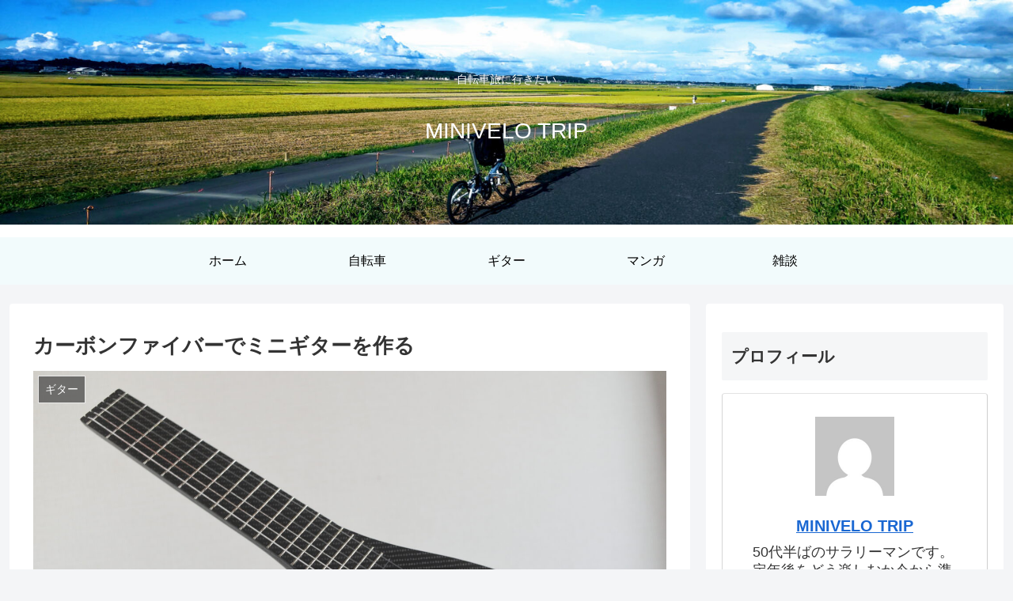

--- FILE ---
content_type: text/html; charset=utf-8
request_url: https://www.google.com/recaptcha/api2/anchor?ar=1&k=6Lce_hEaAAAAANzzL2sNlJgnht-I034EmEORnJQj&co=aHR0cHM6Ly9vd2F0dGFyaW1hbi5jb206NDQz&hl=en&v=N67nZn4AqZkNcbeMu4prBgzg&size=invisible&badge=inline&anchor-ms=20000&execute-ms=30000&cb=o9eveo6ypxr6
body_size: 48890
content:
<!DOCTYPE HTML><html dir="ltr" lang="en"><head><meta http-equiv="Content-Type" content="text/html; charset=UTF-8">
<meta http-equiv="X-UA-Compatible" content="IE=edge">
<title>reCAPTCHA</title>
<style type="text/css">
/* cyrillic-ext */
@font-face {
  font-family: 'Roboto';
  font-style: normal;
  font-weight: 400;
  font-stretch: 100%;
  src: url(//fonts.gstatic.com/s/roboto/v48/KFO7CnqEu92Fr1ME7kSn66aGLdTylUAMa3GUBHMdazTgWw.woff2) format('woff2');
  unicode-range: U+0460-052F, U+1C80-1C8A, U+20B4, U+2DE0-2DFF, U+A640-A69F, U+FE2E-FE2F;
}
/* cyrillic */
@font-face {
  font-family: 'Roboto';
  font-style: normal;
  font-weight: 400;
  font-stretch: 100%;
  src: url(//fonts.gstatic.com/s/roboto/v48/KFO7CnqEu92Fr1ME7kSn66aGLdTylUAMa3iUBHMdazTgWw.woff2) format('woff2');
  unicode-range: U+0301, U+0400-045F, U+0490-0491, U+04B0-04B1, U+2116;
}
/* greek-ext */
@font-face {
  font-family: 'Roboto';
  font-style: normal;
  font-weight: 400;
  font-stretch: 100%;
  src: url(//fonts.gstatic.com/s/roboto/v48/KFO7CnqEu92Fr1ME7kSn66aGLdTylUAMa3CUBHMdazTgWw.woff2) format('woff2');
  unicode-range: U+1F00-1FFF;
}
/* greek */
@font-face {
  font-family: 'Roboto';
  font-style: normal;
  font-weight: 400;
  font-stretch: 100%;
  src: url(//fonts.gstatic.com/s/roboto/v48/KFO7CnqEu92Fr1ME7kSn66aGLdTylUAMa3-UBHMdazTgWw.woff2) format('woff2');
  unicode-range: U+0370-0377, U+037A-037F, U+0384-038A, U+038C, U+038E-03A1, U+03A3-03FF;
}
/* math */
@font-face {
  font-family: 'Roboto';
  font-style: normal;
  font-weight: 400;
  font-stretch: 100%;
  src: url(//fonts.gstatic.com/s/roboto/v48/KFO7CnqEu92Fr1ME7kSn66aGLdTylUAMawCUBHMdazTgWw.woff2) format('woff2');
  unicode-range: U+0302-0303, U+0305, U+0307-0308, U+0310, U+0312, U+0315, U+031A, U+0326-0327, U+032C, U+032F-0330, U+0332-0333, U+0338, U+033A, U+0346, U+034D, U+0391-03A1, U+03A3-03A9, U+03B1-03C9, U+03D1, U+03D5-03D6, U+03F0-03F1, U+03F4-03F5, U+2016-2017, U+2034-2038, U+203C, U+2040, U+2043, U+2047, U+2050, U+2057, U+205F, U+2070-2071, U+2074-208E, U+2090-209C, U+20D0-20DC, U+20E1, U+20E5-20EF, U+2100-2112, U+2114-2115, U+2117-2121, U+2123-214F, U+2190, U+2192, U+2194-21AE, U+21B0-21E5, U+21F1-21F2, U+21F4-2211, U+2213-2214, U+2216-22FF, U+2308-230B, U+2310, U+2319, U+231C-2321, U+2336-237A, U+237C, U+2395, U+239B-23B7, U+23D0, U+23DC-23E1, U+2474-2475, U+25AF, U+25B3, U+25B7, U+25BD, U+25C1, U+25CA, U+25CC, U+25FB, U+266D-266F, U+27C0-27FF, U+2900-2AFF, U+2B0E-2B11, U+2B30-2B4C, U+2BFE, U+3030, U+FF5B, U+FF5D, U+1D400-1D7FF, U+1EE00-1EEFF;
}
/* symbols */
@font-face {
  font-family: 'Roboto';
  font-style: normal;
  font-weight: 400;
  font-stretch: 100%;
  src: url(//fonts.gstatic.com/s/roboto/v48/KFO7CnqEu92Fr1ME7kSn66aGLdTylUAMaxKUBHMdazTgWw.woff2) format('woff2');
  unicode-range: U+0001-000C, U+000E-001F, U+007F-009F, U+20DD-20E0, U+20E2-20E4, U+2150-218F, U+2190, U+2192, U+2194-2199, U+21AF, U+21E6-21F0, U+21F3, U+2218-2219, U+2299, U+22C4-22C6, U+2300-243F, U+2440-244A, U+2460-24FF, U+25A0-27BF, U+2800-28FF, U+2921-2922, U+2981, U+29BF, U+29EB, U+2B00-2BFF, U+4DC0-4DFF, U+FFF9-FFFB, U+10140-1018E, U+10190-1019C, U+101A0, U+101D0-101FD, U+102E0-102FB, U+10E60-10E7E, U+1D2C0-1D2D3, U+1D2E0-1D37F, U+1F000-1F0FF, U+1F100-1F1AD, U+1F1E6-1F1FF, U+1F30D-1F30F, U+1F315, U+1F31C, U+1F31E, U+1F320-1F32C, U+1F336, U+1F378, U+1F37D, U+1F382, U+1F393-1F39F, U+1F3A7-1F3A8, U+1F3AC-1F3AF, U+1F3C2, U+1F3C4-1F3C6, U+1F3CA-1F3CE, U+1F3D4-1F3E0, U+1F3ED, U+1F3F1-1F3F3, U+1F3F5-1F3F7, U+1F408, U+1F415, U+1F41F, U+1F426, U+1F43F, U+1F441-1F442, U+1F444, U+1F446-1F449, U+1F44C-1F44E, U+1F453, U+1F46A, U+1F47D, U+1F4A3, U+1F4B0, U+1F4B3, U+1F4B9, U+1F4BB, U+1F4BF, U+1F4C8-1F4CB, U+1F4D6, U+1F4DA, U+1F4DF, U+1F4E3-1F4E6, U+1F4EA-1F4ED, U+1F4F7, U+1F4F9-1F4FB, U+1F4FD-1F4FE, U+1F503, U+1F507-1F50B, U+1F50D, U+1F512-1F513, U+1F53E-1F54A, U+1F54F-1F5FA, U+1F610, U+1F650-1F67F, U+1F687, U+1F68D, U+1F691, U+1F694, U+1F698, U+1F6AD, U+1F6B2, U+1F6B9-1F6BA, U+1F6BC, U+1F6C6-1F6CF, U+1F6D3-1F6D7, U+1F6E0-1F6EA, U+1F6F0-1F6F3, U+1F6F7-1F6FC, U+1F700-1F7FF, U+1F800-1F80B, U+1F810-1F847, U+1F850-1F859, U+1F860-1F887, U+1F890-1F8AD, U+1F8B0-1F8BB, U+1F8C0-1F8C1, U+1F900-1F90B, U+1F93B, U+1F946, U+1F984, U+1F996, U+1F9E9, U+1FA00-1FA6F, U+1FA70-1FA7C, U+1FA80-1FA89, U+1FA8F-1FAC6, U+1FACE-1FADC, U+1FADF-1FAE9, U+1FAF0-1FAF8, U+1FB00-1FBFF;
}
/* vietnamese */
@font-face {
  font-family: 'Roboto';
  font-style: normal;
  font-weight: 400;
  font-stretch: 100%;
  src: url(//fonts.gstatic.com/s/roboto/v48/KFO7CnqEu92Fr1ME7kSn66aGLdTylUAMa3OUBHMdazTgWw.woff2) format('woff2');
  unicode-range: U+0102-0103, U+0110-0111, U+0128-0129, U+0168-0169, U+01A0-01A1, U+01AF-01B0, U+0300-0301, U+0303-0304, U+0308-0309, U+0323, U+0329, U+1EA0-1EF9, U+20AB;
}
/* latin-ext */
@font-face {
  font-family: 'Roboto';
  font-style: normal;
  font-weight: 400;
  font-stretch: 100%;
  src: url(//fonts.gstatic.com/s/roboto/v48/KFO7CnqEu92Fr1ME7kSn66aGLdTylUAMa3KUBHMdazTgWw.woff2) format('woff2');
  unicode-range: U+0100-02BA, U+02BD-02C5, U+02C7-02CC, U+02CE-02D7, U+02DD-02FF, U+0304, U+0308, U+0329, U+1D00-1DBF, U+1E00-1E9F, U+1EF2-1EFF, U+2020, U+20A0-20AB, U+20AD-20C0, U+2113, U+2C60-2C7F, U+A720-A7FF;
}
/* latin */
@font-face {
  font-family: 'Roboto';
  font-style: normal;
  font-weight: 400;
  font-stretch: 100%;
  src: url(//fonts.gstatic.com/s/roboto/v48/KFO7CnqEu92Fr1ME7kSn66aGLdTylUAMa3yUBHMdazQ.woff2) format('woff2');
  unicode-range: U+0000-00FF, U+0131, U+0152-0153, U+02BB-02BC, U+02C6, U+02DA, U+02DC, U+0304, U+0308, U+0329, U+2000-206F, U+20AC, U+2122, U+2191, U+2193, U+2212, U+2215, U+FEFF, U+FFFD;
}
/* cyrillic-ext */
@font-face {
  font-family: 'Roboto';
  font-style: normal;
  font-weight: 500;
  font-stretch: 100%;
  src: url(//fonts.gstatic.com/s/roboto/v48/KFO7CnqEu92Fr1ME7kSn66aGLdTylUAMa3GUBHMdazTgWw.woff2) format('woff2');
  unicode-range: U+0460-052F, U+1C80-1C8A, U+20B4, U+2DE0-2DFF, U+A640-A69F, U+FE2E-FE2F;
}
/* cyrillic */
@font-face {
  font-family: 'Roboto';
  font-style: normal;
  font-weight: 500;
  font-stretch: 100%;
  src: url(//fonts.gstatic.com/s/roboto/v48/KFO7CnqEu92Fr1ME7kSn66aGLdTylUAMa3iUBHMdazTgWw.woff2) format('woff2');
  unicode-range: U+0301, U+0400-045F, U+0490-0491, U+04B0-04B1, U+2116;
}
/* greek-ext */
@font-face {
  font-family: 'Roboto';
  font-style: normal;
  font-weight: 500;
  font-stretch: 100%;
  src: url(//fonts.gstatic.com/s/roboto/v48/KFO7CnqEu92Fr1ME7kSn66aGLdTylUAMa3CUBHMdazTgWw.woff2) format('woff2');
  unicode-range: U+1F00-1FFF;
}
/* greek */
@font-face {
  font-family: 'Roboto';
  font-style: normal;
  font-weight: 500;
  font-stretch: 100%;
  src: url(//fonts.gstatic.com/s/roboto/v48/KFO7CnqEu92Fr1ME7kSn66aGLdTylUAMa3-UBHMdazTgWw.woff2) format('woff2');
  unicode-range: U+0370-0377, U+037A-037F, U+0384-038A, U+038C, U+038E-03A1, U+03A3-03FF;
}
/* math */
@font-face {
  font-family: 'Roboto';
  font-style: normal;
  font-weight: 500;
  font-stretch: 100%;
  src: url(//fonts.gstatic.com/s/roboto/v48/KFO7CnqEu92Fr1ME7kSn66aGLdTylUAMawCUBHMdazTgWw.woff2) format('woff2');
  unicode-range: U+0302-0303, U+0305, U+0307-0308, U+0310, U+0312, U+0315, U+031A, U+0326-0327, U+032C, U+032F-0330, U+0332-0333, U+0338, U+033A, U+0346, U+034D, U+0391-03A1, U+03A3-03A9, U+03B1-03C9, U+03D1, U+03D5-03D6, U+03F0-03F1, U+03F4-03F5, U+2016-2017, U+2034-2038, U+203C, U+2040, U+2043, U+2047, U+2050, U+2057, U+205F, U+2070-2071, U+2074-208E, U+2090-209C, U+20D0-20DC, U+20E1, U+20E5-20EF, U+2100-2112, U+2114-2115, U+2117-2121, U+2123-214F, U+2190, U+2192, U+2194-21AE, U+21B0-21E5, U+21F1-21F2, U+21F4-2211, U+2213-2214, U+2216-22FF, U+2308-230B, U+2310, U+2319, U+231C-2321, U+2336-237A, U+237C, U+2395, U+239B-23B7, U+23D0, U+23DC-23E1, U+2474-2475, U+25AF, U+25B3, U+25B7, U+25BD, U+25C1, U+25CA, U+25CC, U+25FB, U+266D-266F, U+27C0-27FF, U+2900-2AFF, U+2B0E-2B11, U+2B30-2B4C, U+2BFE, U+3030, U+FF5B, U+FF5D, U+1D400-1D7FF, U+1EE00-1EEFF;
}
/* symbols */
@font-face {
  font-family: 'Roboto';
  font-style: normal;
  font-weight: 500;
  font-stretch: 100%;
  src: url(//fonts.gstatic.com/s/roboto/v48/KFO7CnqEu92Fr1ME7kSn66aGLdTylUAMaxKUBHMdazTgWw.woff2) format('woff2');
  unicode-range: U+0001-000C, U+000E-001F, U+007F-009F, U+20DD-20E0, U+20E2-20E4, U+2150-218F, U+2190, U+2192, U+2194-2199, U+21AF, U+21E6-21F0, U+21F3, U+2218-2219, U+2299, U+22C4-22C6, U+2300-243F, U+2440-244A, U+2460-24FF, U+25A0-27BF, U+2800-28FF, U+2921-2922, U+2981, U+29BF, U+29EB, U+2B00-2BFF, U+4DC0-4DFF, U+FFF9-FFFB, U+10140-1018E, U+10190-1019C, U+101A0, U+101D0-101FD, U+102E0-102FB, U+10E60-10E7E, U+1D2C0-1D2D3, U+1D2E0-1D37F, U+1F000-1F0FF, U+1F100-1F1AD, U+1F1E6-1F1FF, U+1F30D-1F30F, U+1F315, U+1F31C, U+1F31E, U+1F320-1F32C, U+1F336, U+1F378, U+1F37D, U+1F382, U+1F393-1F39F, U+1F3A7-1F3A8, U+1F3AC-1F3AF, U+1F3C2, U+1F3C4-1F3C6, U+1F3CA-1F3CE, U+1F3D4-1F3E0, U+1F3ED, U+1F3F1-1F3F3, U+1F3F5-1F3F7, U+1F408, U+1F415, U+1F41F, U+1F426, U+1F43F, U+1F441-1F442, U+1F444, U+1F446-1F449, U+1F44C-1F44E, U+1F453, U+1F46A, U+1F47D, U+1F4A3, U+1F4B0, U+1F4B3, U+1F4B9, U+1F4BB, U+1F4BF, U+1F4C8-1F4CB, U+1F4D6, U+1F4DA, U+1F4DF, U+1F4E3-1F4E6, U+1F4EA-1F4ED, U+1F4F7, U+1F4F9-1F4FB, U+1F4FD-1F4FE, U+1F503, U+1F507-1F50B, U+1F50D, U+1F512-1F513, U+1F53E-1F54A, U+1F54F-1F5FA, U+1F610, U+1F650-1F67F, U+1F687, U+1F68D, U+1F691, U+1F694, U+1F698, U+1F6AD, U+1F6B2, U+1F6B9-1F6BA, U+1F6BC, U+1F6C6-1F6CF, U+1F6D3-1F6D7, U+1F6E0-1F6EA, U+1F6F0-1F6F3, U+1F6F7-1F6FC, U+1F700-1F7FF, U+1F800-1F80B, U+1F810-1F847, U+1F850-1F859, U+1F860-1F887, U+1F890-1F8AD, U+1F8B0-1F8BB, U+1F8C0-1F8C1, U+1F900-1F90B, U+1F93B, U+1F946, U+1F984, U+1F996, U+1F9E9, U+1FA00-1FA6F, U+1FA70-1FA7C, U+1FA80-1FA89, U+1FA8F-1FAC6, U+1FACE-1FADC, U+1FADF-1FAE9, U+1FAF0-1FAF8, U+1FB00-1FBFF;
}
/* vietnamese */
@font-face {
  font-family: 'Roboto';
  font-style: normal;
  font-weight: 500;
  font-stretch: 100%;
  src: url(//fonts.gstatic.com/s/roboto/v48/KFO7CnqEu92Fr1ME7kSn66aGLdTylUAMa3OUBHMdazTgWw.woff2) format('woff2');
  unicode-range: U+0102-0103, U+0110-0111, U+0128-0129, U+0168-0169, U+01A0-01A1, U+01AF-01B0, U+0300-0301, U+0303-0304, U+0308-0309, U+0323, U+0329, U+1EA0-1EF9, U+20AB;
}
/* latin-ext */
@font-face {
  font-family: 'Roboto';
  font-style: normal;
  font-weight: 500;
  font-stretch: 100%;
  src: url(//fonts.gstatic.com/s/roboto/v48/KFO7CnqEu92Fr1ME7kSn66aGLdTylUAMa3KUBHMdazTgWw.woff2) format('woff2');
  unicode-range: U+0100-02BA, U+02BD-02C5, U+02C7-02CC, U+02CE-02D7, U+02DD-02FF, U+0304, U+0308, U+0329, U+1D00-1DBF, U+1E00-1E9F, U+1EF2-1EFF, U+2020, U+20A0-20AB, U+20AD-20C0, U+2113, U+2C60-2C7F, U+A720-A7FF;
}
/* latin */
@font-face {
  font-family: 'Roboto';
  font-style: normal;
  font-weight: 500;
  font-stretch: 100%;
  src: url(//fonts.gstatic.com/s/roboto/v48/KFO7CnqEu92Fr1ME7kSn66aGLdTylUAMa3yUBHMdazQ.woff2) format('woff2');
  unicode-range: U+0000-00FF, U+0131, U+0152-0153, U+02BB-02BC, U+02C6, U+02DA, U+02DC, U+0304, U+0308, U+0329, U+2000-206F, U+20AC, U+2122, U+2191, U+2193, U+2212, U+2215, U+FEFF, U+FFFD;
}
/* cyrillic-ext */
@font-face {
  font-family: 'Roboto';
  font-style: normal;
  font-weight: 900;
  font-stretch: 100%;
  src: url(//fonts.gstatic.com/s/roboto/v48/KFO7CnqEu92Fr1ME7kSn66aGLdTylUAMa3GUBHMdazTgWw.woff2) format('woff2');
  unicode-range: U+0460-052F, U+1C80-1C8A, U+20B4, U+2DE0-2DFF, U+A640-A69F, U+FE2E-FE2F;
}
/* cyrillic */
@font-face {
  font-family: 'Roboto';
  font-style: normal;
  font-weight: 900;
  font-stretch: 100%;
  src: url(//fonts.gstatic.com/s/roboto/v48/KFO7CnqEu92Fr1ME7kSn66aGLdTylUAMa3iUBHMdazTgWw.woff2) format('woff2');
  unicode-range: U+0301, U+0400-045F, U+0490-0491, U+04B0-04B1, U+2116;
}
/* greek-ext */
@font-face {
  font-family: 'Roboto';
  font-style: normal;
  font-weight: 900;
  font-stretch: 100%;
  src: url(//fonts.gstatic.com/s/roboto/v48/KFO7CnqEu92Fr1ME7kSn66aGLdTylUAMa3CUBHMdazTgWw.woff2) format('woff2');
  unicode-range: U+1F00-1FFF;
}
/* greek */
@font-face {
  font-family: 'Roboto';
  font-style: normal;
  font-weight: 900;
  font-stretch: 100%;
  src: url(//fonts.gstatic.com/s/roboto/v48/KFO7CnqEu92Fr1ME7kSn66aGLdTylUAMa3-UBHMdazTgWw.woff2) format('woff2');
  unicode-range: U+0370-0377, U+037A-037F, U+0384-038A, U+038C, U+038E-03A1, U+03A3-03FF;
}
/* math */
@font-face {
  font-family: 'Roboto';
  font-style: normal;
  font-weight: 900;
  font-stretch: 100%;
  src: url(//fonts.gstatic.com/s/roboto/v48/KFO7CnqEu92Fr1ME7kSn66aGLdTylUAMawCUBHMdazTgWw.woff2) format('woff2');
  unicode-range: U+0302-0303, U+0305, U+0307-0308, U+0310, U+0312, U+0315, U+031A, U+0326-0327, U+032C, U+032F-0330, U+0332-0333, U+0338, U+033A, U+0346, U+034D, U+0391-03A1, U+03A3-03A9, U+03B1-03C9, U+03D1, U+03D5-03D6, U+03F0-03F1, U+03F4-03F5, U+2016-2017, U+2034-2038, U+203C, U+2040, U+2043, U+2047, U+2050, U+2057, U+205F, U+2070-2071, U+2074-208E, U+2090-209C, U+20D0-20DC, U+20E1, U+20E5-20EF, U+2100-2112, U+2114-2115, U+2117-2121, U+2123-214F, U+2190, U+2192, U+2194-21AE, U+21B0-21E5, U+21F1-21F2, U+21F4-2211, U+2213-2214, U+2216-22FF, U+2308-230B, U+2310, U+2319, U+231C-2321, U+2336-237A, U+237C, U+2395, U+239B-23B7, U+23D0, U+23DC-23E1, U+2474-2475, U+25AF, U+25B3, U+25B7, U+25BD, U+25C1, U+25CA, U+25CC, U+25FB, U+266D-266F, U+27C0-27FF, U+2900-2AFF, U+2B0E-2B11, U+2B30-2B4C, U+2BFE, U+3030, U+FF5B, U+FF5D, U+1D400-1D7FF, U+1EE00-1EEFF;
}
/* symbols */
@font-face {
  font-family: 'Roboto';
  font-style: normal;
  font-weight: 900;
  font-stretch: 100%;
  src: url(//fonts.gstatic.com/s/roboto/v48/KFO7CnqEu92Fr1ME7kSn66aGLdTylUAMaxKUBHMdazTgWw.woff2) format('woff2');
  unicode-range: U+0001-000C, U+000E-001F, U+007F-009F, U+20DD-20E0, U+20E2-20E4, U+2150-218F, U+2190, U+2192, U+2194-2199, U+21AF, U+21E6-21F0, U+21F3, U+2218-2219, U+2299, U+22C4-22C6, U+2300-243F, U+2440-244A, U+2460-24FF, U+25A0-27BF, U+2800-28FF, U+2921-2922, U+2981, U+29BF, U+29EB, U+2B00-2BFF, U+4DC0-4DFF, U+FFF9-FFFB, U+10140-1018E, U+10190-1019C, U+101A0, U+101D0-101FD, U+102E0-102FB, U+10E60-10E7E, U+1D2C0-1D2D3, U+1D2E0-1D37F, U+1F000-1F0FF, U+1F100-1F1AD, U+1F1E6-1F1FF, U+1F30D-1F30F, U+1F315, U+1F31C, U+1F31E, U+1F320-1F32C, U+1F336, U+1F378, U+1F37D, U+1F382, U+1F393-1F39F, U+1F3A7-1F3A8, U+1F3AC-1F3AF, U+1F3C2, U+1F3C4-1F3C6, U+1F3CA-1F3CE, U+1F3D4-1F3E0, U+1F3ED, U+1F3F1-1F3F3, U+1F3F5-1F3F7, U+1F408, U+1F415, U+1F41F, U+1F426, U+1F43F, U+1F441-1F442, U+1F444, U+1F446-1F449, U+1F44C-1F44E, U+1F453, U+1F46A, U+1F47D, U+1F4A3, U+1F4B0, U+1F4B3, U+1F4B9, U+1F4BB, U+1F4BF, U+1F4C8-1F4CB, U+1F4D6, U+1F4DA, U+1F4DF, U+1F4E3-1F4E6, U+1F4EA-1F4ED, U+1F4F7, U+1F4F9-1F4FB, U+1F4FD-1F4FE, U+1F503, U+1F507-1F50B, U+1F50D, U+1F512-1F513, U+1F53E-1F54A, U+1F54F-1F5FA, U+1F610, U+1F650-1F67F, U+1F687, U+1F68D, U+1F691, U+1F694, U+1F698, U+1F6AD, U+1F6B2, U+1F6B9-1F6BA, U+1F6BC, U+1F6C6-1F6CF, U+1F6D3-1F6D7, U+1F6E0-1F6EA, U+1F6F0-1F6F3, U+1F6F7-1F6FC, U+1F700-1F7FF, U+1F800-1F80B, U+1F810-1F847, U+1F850-1F859, U+1F860-1F887, U+1F890-1F8AD, U+1F8B0-1F8BB, U+1F8C0-1F8C1, U+1F900-1F90B, U+1F93B, U+1F946, U+1F984, U+1F996, U+1F9E9, U+1FA00-1FA6F, U+1FA70-1FA7C, U+1FA80-1FA89, U+1FA8F-1FAC6, U+1FACE-1FADC, U+1FADF-1FAE9, U+1FAF0-1FAF8, U+1FB00-1FBFF;
}
/* vietnamese */
@font-face {
  font-family: 'Roboto';
  font-style: normal;
  font-weight: 900;
  font-stretch: 100%;
  src: url(//fonts.gstatic.com/s/roboto/v48/KFO7CnqEu92Fr1ME7kSn66aGLdTylUAMa3OUBHMdazTgWw.woff2) format('woff2');
  unicode-range: U+0102-0103, U+0110-0111, U+0128-0129, U+0168-0169, U+01A0-01A1, U+01AF-01B0, U+0300-0301, U+0303-0304, U+0308-0309, U+0323, U+0329, U+1EA0-1EF9, U+20AB;
}
/* latin-ext */
@font-face {
  font-family: 'Roboto';
  font-style: normal;
  font-weight: 900;
  font-stretch: 100%;
  src: url(//fonts.gstatic.com/s/roboto/v48/KFO7CnqEu92Fr1ME7kSn66aGLdTylUAMa3KUBHMdazTgWw.woff2) format('woff2');
  unicode-range: U+0100-02BA, U+02BD-02C5, U+02C7-02CC, U+02CE-02D7, U+02DD-02FF, U+0304, U+0308, U+0329, U+1D00-1DBF, U+1E00-1E9F, U+1EF2-1EFF, U+2020, U+20A0-20AB, U+20AD-20C0, U+2113, U+2C60-2C7F, U+A720-A7FF;
}
/* latin */
@font-face {
  font-family: 'Roboto';
  font-style: normal;
  font-weight: 900;
  font-stretch: 100%;
  src: url(//fonts.gstatic.com/s/roboto/v48/KFO7CnqEu92Fr1ME7kSn66aGLdTylUAMa3yUBHMdazQ.woff2) format('woff2');
  unicode-range: U+0000-00FF, U+0131, U+0152-0153, U+02BB-02BC, U+02C6, U+02DA, U+02DC, U+0304, U+0308, U+0329, U+2000-206F, U+20AC, U+2122, U+2191, U+2193, U+2212, U+2215, U+FEFF, U+FFFD;
}

</style>
<link rel="stylesheet" type="text/css" href="https://www.gstatic.com/recaptcha/releases/N67nZn4AqZkNcbeMu4prBgzg/styles__ltr.css">
<script nonce="nmS5stVZK41U14FFj8CPjw" type="text/javascript">window['__recaptcha_api'] = 'https://www.google.com/recaptcha/api2/';</script>
<script type="text/javascript" src="https://www.gstatic.com/recaptcha/releases/N67nZn4AqZkNcbeMu4prBgzg/recaptcha__en.js" nonce="nmS5stVZK41U14FFj8CPjw">
      
    </script></head>
<body><div id="rc-anchor-alert" class="rc-anchor-alert"></div>
<input type="hidden" id="recaptcha-token" value="[base64]">
<script type="text/javascript" nonce="nmS5stVZK41U14FFj8CPjw">
      recaptcha.anchor.Main.init("[\x22ainput\x22,[\x22bgdata\x22,\x22\x22,\[base64]/[base64]/[base64]/[base64]/[base64]/[base64]/KGcoTywyNTMsTy5PKSxVRyhPLEMpKTpnKE8sMjUzLEMpLE8pKSxsKSksTykpfSxieT1mdW5jdGlvbihDLE8sdSxsKXtmb3IobD0odT1SKEMpLDApO08+MDtPLS0pbD1sPDw4fFooQyk7ZyhDLHUsbCl9LFVHPWZ1bmN0aW9uKEMsTyl7Qy5pLmxlbmd0aD4xMDQ/[base64]/[base64]/[base64]/[base64]/[base64]/[base64]/[base64]\\u003d\x22,\[base64]\x22,\[base64]/ChWPDvAfDhsOQN8KmBUJ4DcKPw4XDpsK0woU5w7XDi8OidsOgw7Bwwow6Sz/DhcKJw5YhXxN9woJSDiLCqy7CrgfChBlxw5ANXsKQwpnDohpFwpt0OUHDlTrCl8KZHVFzw4IdVMKhwrskRMKRw604B13Cn3DDvBBHwrfDqMKow40Iw4d9CRXDrMOTw7rDiRM4wrXCkD/DkcOkMGdSw5VlMsOAw4lzFMOCUcKBRsKvworCqcK5wr0yPsKQw7spGQXCmx03JHvDgAdVa8K5NMOyNg0fw4hXwrjDlMOBS8OGw7jDjcOEfMOvb8O8U8KrwqnDmGLDsgYNfzs8wpvCqsKLNcKvw7HClcK3NnYPVVNDEMOYQ2/[base64]/DlMKRwqRdJXzDg35Cw41Uw4LDnmEBw6IBe1VOTWnClyAeL8KTJMKDw4JqQ8OHw6/CgMOIwosTIwbCgsKCw4rDncKXScK4Cz1aLmMTwqoZw7cPw59iwrzCpCXCvMKfw748wqZ0PcOTKw3CkidMwrrCpsO8wo3CgSXCt0UQQMKNYMKMGcOzd8KROU/CngclEys+cEzDjhtQwpzCjsOkZsK5w6oAXsOGNsKpMcKdTlhnUSRPEhXDsHI8woRpw6vDoltqf8KQw73DpcOBFsKMw4xBOV8XOcOqwpHChBrDtTDClMOmQV1Rwqozwoh3ecKQTi7ChsOzw4rCgSXCiERkw4fDq1fDlSrCojFRwr/DvcOMwrkIw40xecKGDF7Cq8KOJMOFwo3Dpyckwp/[base64]/[base64]/[base64]/ChzRIw4EKeTbCkQkkw7QfD1jDu8KGwoHCu8OAwpPDny5Qw4XCpMODJMOhw5Qaw4A/LMO5w7gvJsKBwq7DjHbCtcK8w7vCsgEQPsK5wrtiFB7DpcK5DWrDlcOVM3t/XTXDo2vCnnJsw4I9f8KvQcOhw5LCs8KULWDDlsOlwqHDpMKSw5dUw79zUcK5wr/CssKmw6vDtGDCksKFCCJ7Y2LDtMObwpAaHgIuwq/DklVWbMKKw5U8a8KGZHnCkx/[base64]/DnMOpw63CpMKZaHMGQMOgCsONwrAhwo0zb1fDlcOBwoM+wo7CpW/DnHPDk8KkaMKITTYTIMOywqxVwrPDhDDDu8OhbsO/BDXDhMKTI8Onw7YhAW0mXBlxZMOjIk/CoMOWesOSw7vDtcOzScOVw7tkwqvDkcKsw6MBw7wEFsOeLChbw69/QsOxw4h7wowXwr3DpMKDwpTCtyPCmsKnacKfPHF9bkxvZsOURsO5w7Fvw4DDu8K4wr3Cu8KJw7bClHVOAzAyBXUcegZDw5DCpMKvNMOpchXCkmPDpMO5wr/DmyTDvcKJwqNcIjvCmytBwo96IsOYw6kkwop+P2bCrsOHKsOfwoRPfx9Aw5fCtMOjBg3DmMOUwqbDjUrDjMKjH3M5woBOwoM6VcOLwopxSkDCnzpww7IfacORV1/CmTXCih3Cr1QZGcKaOcOQLMOnFMKHNsOhw5VQLGl+Zg/Cj8KrOwTDvsKxwoTDpR/[base64]/DjMKyw4DDqsKsQsKsWWh7axfDhcKdBkbDgwhQwo3CpC1Vw7AWRGlmb3IPwpPCpMKMKRgowozCvCxvw7g6wrbChMOzegDDkcKdw5nCrzHDiwd5w4/ClsOZLMKswpnCj8O+w6ZEwoB+bcOdM8KsFsOnwqbDhsKBw5HDhE7CpRbDlMOfF8KjwrTCisKPUsOuwox+QCDCu0rDhk11wozCvVVew4vDqsOFBMOkeMOBGD/Dji7CvsK6GsOJwq1Mw5XDrcK/wo3DslEYB8OTXljCgSnCmXjCjDfCuVt9w7QGF8Ouwo/[base64]/[base64]/ZsKywqfCtBrDs0nDuAvDiE7DlyLChG/DshgFRHTDjCA+SxprMMKyYhjDm8OSwpvDpcKdwoJRw4kyw6vDjhHCh3ltbMKiEC4YbyrCo8OkDD3DpsOmwrnDvXR/[base64]/asOFNsOxw43Dl8Ohw7fDu0AFw5sGCkVnTBkqWsKIe8KYdMKffcOUcCclwrsQwobCisKuNcOYVMO/wrNEIsOIwotnw6PCs8OGwqJ6w78Qwo7DoTE7YQPDg8ORdcKYwpvDvMKcN8K4JcO4L0rCssK+w6XCpUpfwobDisOuLMKbwohtW8Oew4HDpzlwNXcrwoIFU27Do11Pw5bCrsKAw4UMwo7Dl8OLwpzCrcKfF3bCiVDChB/[base64]/[base64]/Du8ONwpkow7jCnQXCvDV7w4XDpDzCjiXDgcORYMOLwoDDhHk3KHfDtG4cA8OFOsOLUno7A3rConQebX3Dkzogw6IqwozCqcKrWMOwwp3CnsOGwpTCoyR/LcKrZVjCqBwkw5PChsK6U1gFaMKewpk9w6t1Oy7DmMKRbMKZUVzCj2LDvcOfw7dhK2sJTEpKw7tWwroywrHDssKDw6XCuh/CtR1xRcKCw6ACEx3CsMOKwplIAgduwpIhWsKrVSLClRxvw6/DlCfDonAnejI9BB3Ctw9ywp7Cq8OMZTsjGsKWwo8TTMKGw5LCilUZEjI+esOFMcKwwq3DnMKUwqgMw5XCnyrDiMKFw4grw5NRwrEIbXbDnWgAw7/[base64]/CoWbCuQrDiBs7V8O9woEnw77CiMK3wpjCml3CrRFgOEYOMG5WDMKdA0Anw5bDvcKeEi05XsOzEX5HwqzDj8Ovwrt0w4zDlnLDqjnClMKJBTzDr1UpC15dIXQiw54Kw5TCpXzCvMK1w6/CpkkUwpnCoFgCwq7Cky59EQPCqj7CpcKiw78Pw4/CscOkwqfDncKaw7JlYwIKPMKhO2Euw7HDg8OLKcOnAMOTBsKXw7PCvCYDAMO4b8OYw7t9woDDvyjDtlzDssKewpjCn1daZsKoHUAtOCDCjcKGwrEQw7XDjcKmAVjCtBUzJMOVw7R8w7wrw6xGwp3DpsKETQ7Dp8Krw6vCuBDCqcK/QcK1wqpqwqDCuyjCqsKZc8K5GX5vK8KxwoHDtWVIfMKYZMOqwqd8TMOVHw8zGsOrI8Kfw63CgCFeER8VwrPDpcKRdGTCgMKhw5HDm0PCtVXDjyrCimEyw4PCtcOJw6nDoRNJLzIJwoJvZcKNwqcuwp7DuSjDhTvDoktleA/CkMKUw6HDv8OBVxLDmljDnVHDoS3Cn8KcU8K4EMOJwrIRA8OGw6JgLMKowqgpYMOfw49gdEV7dVTCqcOxFTzCrynDtUjDlwPDvhd8BMKXeCQDw4HDgcKMw5Vlw7N8FcO+eRHDnybCmMKAwq1pWXPDjsOZwqwTR8Ozwq/DkMKYQMOLwqPCnykrwrbDs0dhAMOWwozDncO2PcKOaMO9w44OZ8KtwoBbXsOIwqHDjDfCucKxKUTClMOqWcOYH8Olw4jDmsOjMz/Du8OJwrXChcO6SsKYwoXDosKbw5dZw5YTLhMGw69CTR8eAyLDjF3DocOvEcK/esOHw4k7CcO7GMK+w5wJwq/[base64]/CnQbDsB3Ds8O4w44vwr56UGpHwoBRNsKpwpEtZyTCjhTCpWtkw4Rwwol+Em/[base64]/[base64]/w4HDpcKFFjXDusKuw5EdIUHCrRttw6lswrnCsFosYsOEZU5Nw5UGLMKvwqofw4diX8OZfcOUw7JmNSXDj3HCjsOaBcKoE8KPMsKkwpHCoMO1wpB6w7PCqVkvw5HDpBvCq0pLw7JVAcKtG2XCosODwoPDscObdsKbSsK+GFl0w4Jjwr1NL8KWw5zDlW/DsnwEHcKRJMK2wqvCmMKvw4DCiMK9wp7CjMKCd8OLOiUlMMKdM2nDh8KUw7gofzw8PHDCgMKUw6rDhxVpw4BAw7QuOBjCk8OLw77CnMK3wo9rM8KKwobCnnfDpcKPQi9JwrDDpHQhM8OFw7APw5kcVcKtSSxmY2ZMw7Ztw5jCoistw7bCrMKDKE/Di8K4w73DlMOSwpvCmcKfw5twwpdzw5LDilJ/woDDq1Itw7zDtMKGwohVw4fDizQ5wrTCmU/[base64]/SsKYwo7DncK5w43DusKYw7/DoCzCoEjDkMKgwqnCucKlw7bCpwTDsMK3NsK9Q1TDkMKtwq3DvsKDw5/[base64]/DmWV5w5DCqUDCvnxcw5kxVlvDjsOfwrIWw5HDlk1pIMKNJcKJPsKiLF95DsO2e8Oiw5oyQRbDnzvDiMK7by5ifVoVw5w/P8ODw6NNw63DknAYwrPCiTXDusOkwpbDuVzDiE7DvgF8w4fDqyINGcO2J1LDkGDDvsKHw5siNR56w7A7LcOnScKVIUQFJhfChEnCj8KFAcORdMOWRi/[base64]/wp52XcObwqbCtxMgM8K5wqU2wqs8wpjDu8KEwqZjFsKSdcK7woDDjgjClWrCiiB9RQcPGGvCgcKzHcO0JllwNkLDqCB9Eg0xw6cdW0/CtQgyK1vCsHRJw4VVwrVEOcOuT8Ouwo3DvsO/V8Oiw50XGHVAQcOMw6TDg8OWwrsew6spw7nDsMKvaMOkwp9fUMKnwroJw5LCm8OBw7VgHsKYDcOfZsO+w7pxw7V3wpV9w4vCjyc/w6rCuMKlw5sELcK1LifDtMKJSQHDkWnDscOBw4PDn3QNwrXClMOhVsKtaMOWwpxxYDlhwqrDrMOpwrlKSWfDt8OQwqPCh0xsw6bDk8KmC1nCqcOzVDLCp8O2aQvCjQhAwqDCojjCmkl0w6o4bcKfAR5/wrnCh8OSw4jDkMOMwrbDiUpCbMKxw5XCtMKNaW97w5vDiDpNw5/Dnlhgw5jCmMO0U2zDn0HCu8KWB2ltw5HDt8OPw74uw5PCssOtwqV8w5rCncKBCX0GdSRyDMK+w6nDi0o3wr4hMUzDscOpZMKgI8KiWVpvwp3CiEBYwr7CgGvDtMOJw7I0esOYwqNmfcOmb8KJw4o/w4DDicOUURfCksOew5bDlsOFwr7CjsKERCQ2w4UjElvDj8Kuwp/[base64]/CghnCq1zDpsKOw6NNdsKpwqlUwqrDgMKrw47CvBrCjWElBcO8wolwYMKGFcKNQztqGERYw4vCr8KEUkkQe8OlwqEpw7IEw5cKGj1FfB8lI8KrSsOmwprDnMOSwpHCmGnDncOoBMO3WsK1QsKIw7LCmsOPw6fCrw/DjHwZEHlVfgnDssO8R8OZDMKDP8KOwogmPEUBTVPCtlzCow9uwqrDoFJYZ8KRw6bDgcKDwoxPw6Q0wp3DlcKmw6fCg8OBMcOOw5nDkMO+w60eZC7DjcKzwqzCusKBLHrDh8KAwoLDtMOXCzbDjyQ+woFtNMKBwoPDvyEYwrh4eMK/VFwsGClhwonDn0ouDcONYMOHKHMmSGpWLcOdw6/CgsOiVMKGOw5wAGDCuSEVc2zDt8KdwozCh0zDnVfDj8O+w6bCgB3DgyHCgMOMNMK1MMKIwrDCqcOmYMKpVcObwp/CsxHCmQPCuXQsw4bCucOgNCJ3wofDojsqw4YWw6o9wqdTA1s0wrIWw61XTHVURhTDikjDhcKRbSV7w7gNGSnDoXhnXcO4PMOgw7zDux/CgMOqw7HCssOxY8OOfBfCpDZ/w5/DimXDqcO6w6JKwpPDs8OnYVnDiwolworDoixORj/DlMO6wq8Aw4vDtCBgE8OEw7w3wp/Ci8Kkw7nDuCIQw7fDscOjwpFpwqoBXsOOw7HDtMKUY8KDScK6wp7Ds8Kmw6hxw7HCu8K8w7xfU8KNYcOHC8OJwqrCgUHChMOKID/Dn2/DrQkZwqfCksKkL8Oiwrslwq4YF3Q2wpIwJcKSw5ATEXQ5wqlzwpzDs2DCgsKJE2Maw6nCmR9AHMODwoTDnMOhwqPClF7DrMKiQyxlw63DkGx7YsO1woJlwozCs8Opw4Nlw4l0w4LCrEpXMibCl8OxIxdJw6LChsKNIAcgwp3Cs2bClzYBNAjCjHI+Ig/[base64]/[base64]/Ci8OIFsOCK8Oxw7BqwokzwqgIIGjDnsOoUcO1w5g0w79qwrkfcS9Yw65Kw4VCJcOrXlVswr7DkcObw5LDo8OmdUbDmXLDjzrDnUHCpcKQOcOEbSrDlMOYWMOfw7B+IQXDg1jDoArCqwI9wovCvCwvwoPCqsKBwo1nwpdrInvDlsKSwocAI2lGU8KQwq/DtMKiPsOUWMKVwqYwDsO9w6bDmsKPXTFZw4nCgiNgNz1kw7zCg8OhEMOrezHCpUh6wqxsOUHCh8O0w5JhVxVvLMOIwrs9ecKBLMKpwpNKw4FfeRvDmk1UwqDDs8KodUICw6E1wokWTcKjw5/CsmvDhcOuQMOkworChDJYCCHDpsOGwrfCqW/DsnUWw6FWHUHCjsOdwpwWHsOtaMKXI1hRw6/CgUEfw4xWfTPDscOgHE5kwoRXw4rCm8O7w49XwpLCssODDMKEw7oTSSxjFDd2Y8OfIcODw4AEwrMiw5dJIsOTQTBwLBsew73DljbDrsOIJCQqcjY+w7PCoW9BSgRlc3jDi3DCuShoWHgLw6zDp3PCoxRjX2UienUAI8Kbw74ffg/CscKBw6sLwpMORsOvKcKjMjISAcK3wqB8w45Ww47CqcKOS8OaLCHDqcOdesOiwprCrRB/[base64]/[base64]/Ct8Kpw6sBK8KPw5HDsGHCqMK3KUnCiEvDjRHCqV/DjcKQwqtgw7TCg2nCu0kjw6kxw6YMA8K/VMO4w4Z8wpp4wpDCu3PDuzINw6nDuXrCtl7DuCsZwoXDsMK/w59oVQ3Dp0rCosODwoEYw5TDucKYwrjCmUbChMOnwrjDsMKzw6g9ICXChjXDizsALWLDo2Mqw5Unw4TCoX7Ci2bCkcKsw4rCiz8pw5DClcOrwpMZZsO8wrJQHWXDsnhxasK9w7Avw7/CjMO3wobCuMOvYgLDgcKmwr/Cik/DvsK9FsOcw4jCiMKiw4DCszY5BMKiKlxLw6B4wp5bwpEYw5Jvw7vDgm4tCcOkwo51w5xkB0IhwqjCtzrDjcKjwojCuQbDi8ORw4nDtsOaY09VNGRWKw8jDcOXw4/DsMOvw6lmDkITFcKswqAkdnHDglZiRGrDpyt9CU1qwqnDn8KqExFQw65kw7VFwqfDnHHDqMOnGVDCmsO1wrxLw4wbwp0NwrrClxBrBMKde8KmwpZUw4kVW8OeQwQHLV3CunLDqMOYwpXDjlF7w6jClFPDk8OHCGbCr8OYNMO+wpc/LEvCu1YVTg3DkMKTZMO7wqwMwr1yHQdUw5DCt8KdK8KPwqZWwo3CtsKQScOuEgAmwqgETMKDwrTCmz7CjcO4ScOudGbDpVdxNcOUwrErw5HDucO0CXpDcnhrw75ewp8uC8Krw65Aw5bDmkwEwp7Djwl1wq/[base64]/wo8qwrIlQ8Kswo/CmhXDtVEracOwF8KBwr1IHE4PX3oUS8OHwrHCpB3CicKMwpfCnT4cJCMqdw19w79Rw7/DgHJHwrvDpg3Cm3PDjMOvP8OQMMKkwqFBbQLDhsOxJ0nDrsKEwpzDkzLDtF4Jw7DDvCkSw4fDrRvDi8O4wpJFwpXClMO7w4tGw4MBwqZQw5kGKcKyOcO1O1PDpMKmGHA1VcKaw6Atw6vDtUXCsSN1w6PChMOOwrhiIcKgKH7Dq8O8OcOABxPChkbDpMK/SCJLIhDDgsOHaWTCsMO5wq7DuiLCpSvDo8K9wq5KB2IHGMOlLFREw6l/w4wzVMKTwqN0VX3DhMOjw7bDrsOYU8OawodTfDDCl03Cv8KYSMOuw5bDnMK5wrHCmsOqwqjCl0J6wpIkXlDCmAd6Pm/[base64]/WcKKJ3/[base64]/CrXnDt3fCjsKkYcO9T8OjPnPDgcKQfCjDmSlMXETDnMK1McOrwrg7M1N/U8OPb8KEwpc6TMKZw4LDmkY0Hw/CqxcLwqkSwqnCrHPDrCFow4ptwpjCuVXCt8KHa8K6wqfDjAhrwrbDvHIxacKFUHM8w5V4w4YRwpp9wq1rTcOBe8OTXsKTUMKxFcOaw6bCq1TClA/[base64]/w6HCpsOyw7bDisKFwowqRsObZhXDucOvw60BwrvDsx7DmsOgHsOhMcOgAMKKeR0Nw4pABMKacFHDvsKddmPCrD/[base64]/[base64]/[base64]/[base64]/[base64]/OcKXXwlSwotMw7HDljp3wqZmw4McZCXDn8Kiw5A+DcKpwrDDryZ3U8OPw63DjFvClCwjw7sfwpQNMsKre1ofwrnDtcOEM3R6w7s8w53CsxAZw6HDoyoQW1LDqTwCTsKPw7bDol97OMOQU2QEEMK6NgULwoHChcKBNGbDoMOIw5PChxZMwqzCv8Odwqg9wq/DosORJMKMNSNow4/CszHDp0wXwqDCkA49wrXDvcKYVVcWL8OiKRRKKl7Dj8KJRMKpwp/Dq8O6clkdwoB4AcKIXcOiCcOVWcOFOcOHwr7DlMO+Fl/CrjMhw47ClcKzd8ODw6J5w53CpsObNzt0bsOmw4LCu8OxYCYUbMORwqF4wobDs1jCmMOKwqxCEcKjbsO4O8KLwo7Cp8O3cklSw4Ycw6kbwofCrEfChcKbPMOIw4nDsRgrwoFjw55twrZ6wp7DnETCpV7Co3Ndw4DClcOOw5bDh2vCusKkw7TDp1PCsB/[base64]/[base64]/Du8OeecO8wqHCosO4PMKjwpvDg8OdQ8KZwoRSE8O3wo3CscOGJsKAKcOtFyXDkHgQw4t3w6zCrMKkQ8KMw6vCqFFAwrvDosK9wrllXRjCoMO8csKtwqLCjk3ClCoXwpcOw7wZw41HDQbDm3Mrw4XCt8KXNsOBAX7CjcK/w7ptw7PDpxlgwr5nJhTCmS7CmDBuw5wZwoh/wptBbjjDisK2w6F4XzJpU1UHPlxpN8O7fAIXw45Sw6/CgsOSwptjPFxSw786MSFow4nDosOoJRXCtlZ7SsKRSnAqIcOGw5HDpcOTwqUaDMKZdF5iC8KHdsOkwqM/XsKnVjrCpMKgwovDjcOuGsOSSDbDncKrw7rCoB7DksKOw6Jdw48PwoHCmcKew4kIbSoOQMKyw60kw7bCgiAgwrE9RsO2w6dbwpMvCsOvesKdw5nCoMKDb8KCwrc5w4bDp8OnEg4QLcKVdzDCt8OQwr9kw4xpwq0CwqzDjsOhY8Kvw7zCv8Kyw7cRW3/[base64]/[base64]/Cv39OwovDkWzCtcOmw5zDgEpGw6xNdsOVw4jCq2oqwpvDosOew5Rvwp/DkXbDrQ7DgGzCmsKdwobDqjjDk8KJfMOeYy/DhcOMeMKaHEtXbsKeX8OFw4fDl8KrK8KBwq7DjMO6acOfw6lzw5fDksKRwrN8PEjCtcOVw4d2R8OEQVbDtsOcIR/[base64]/Co1rCrw0kw4AEI8O6GcOVMyLDpQXDscOkworDg8K6fRx9a3FYw5Q/[base64]/[base64]/w6A4aMOqDjFjw6tzEMOuUcObWhTCoWdCUcOJC03Dr3NmNMOzLsOFw4pJMsOUDcOySMOpw4QreiI7RgLCimzCoDbCnX1OSXfCu8Kow7PDk8O8OAnClDTClMKaw5DDsy/[base64]/SsO1wqzChj7Cu37Dtn1FTR/Dp8OCw6vDizfCvsKJwo9dw6jCp0sBw5rDvCgxYcOmI3zDtU/DqCLDlRrCjsKlw7Z/[base64]/w485F8OkE8OAw5LDjno8fMKawrFiQ8OGwoPDhT/DqkvChXYYUcOSw5YSwr1cwqVzUnTCr8OyeEUhM8K1S2Q0wooQF2rCo8KHwp0/[base64]/Ckh7DkCnDqsO6w5IBX1rCncK0SQxdwq45wq4ew7jCmcKJehh5w7zCisKuw746ZX/DhcORw77Cq0Rww5vCl8OtIjw/JsOtOMOZwprDixHDicKPw4LCg8OcCMOXWsK1EsORw4jCqEjCulFbworCnGFLOgBYwpUOUkcfwoLCnU7Dt8KCDcO8dMOWQMO7wqjCkMO8VcO/wrvCh8O3ZsOzwq/DlcKFPmXDuSDDv1/Dq0p9aiUkwpfCqQ/DpMOTw7zCm8Oxwq5tGsKjwrJePR1zwpRPw6N+wrnDqVo3wq7CszwBE8OTwp7CrsK/TQzCicK4AMOHDMK/EDcgSk/ClsKzE8Kgwo9Bw7nCvgMUwrgRw5nCh8KCZUJKdhtAwr3DlSvCp3vCvH/Dn8OdEcKZw6vDt2jDusOFQDTDsTJvw5IxZsO4wqrDmcOsJcOjwovCmsKSEH3CokfCnhDCu2jDqDELw50OYcOWXcKcw6YLU8KUwr3CisKOw7clD33DnsO3J1BbC8OzZsO/eA/Ch2XCqsOvw7QgFWzDgxM/wqRHMMOLV2lPwpfCl8OLAcKNwrLCuz95MMO1fmcDKMKqZgDCncKpR2zCicKSw7QcNcKTwrHDvMOfB1UxZTfCll8WX8K/bWnCusOXwoTDlcO+OsKGwpprRMK/QcKdCW0RDgjDsg4cw7gtwp3DkMKBAcODa8OiXnpsdxbCogIiwqnCpG/DuCZeVRIew7hAcsK+w6RMWynCq8OQXMK+TcKeLMKmbEJsZyjDqkzDpsOmf8KSc8Ovw7PCthDCjMKSfQgXAmrCpcKhOSYwNkwwZcKLwoPDuRDCth3DpRwvwoMcwrjCnTDDjmYeI8OLw5nDmH3DksKiKj3CuStywrjDrMOdwpZ5wpo2WsO4wrTDkcO/eVhtdRTCgCEGw41FwppYLMKQw4zDr8Oew4A6w6YicR4VVWDCpcKtLzDDicOlG8K+XjHCncK/w6TDrMOIF8OFwpoYaScSwo/DgMOKAnbCn8Khw6rCl8O6wodJN8KuSxkbJV8pFcKEJMOKYcO+HGXCmzfDvcK/w6tsA3rClMKBwoXCpAtba8KewptMw5IWw6gbw6LDjEgUfWbDiVrDvcKbWsKjwqorwrnDpsKlw4/DisO1KyByWEnClF4NwqjCuDYqOsKmA8KRw4nChMO5wpPDv8OCwr9zVcKywqTCrcKQAcOiw44rK8Ogw5jCjcKTDsK/QVLCkSfDp8K3w6pbeUFzQMKjw5zDv8K7wpJdw7Z5w7gww7JRwocPw515KsK5KlwFw7bCpMOSwqzDvcKreh9uw47DnsOswqZMcz/DkcKfwpUQA8KlZiwPccKcKHtNw65gbsO/LjIJIcK+wptcbMOsRRTDrnMxw4tGwrXDlcOSw4fCh3DCk8KVB8K/wrPCjMK0eSrCrsKbwoXClzjChnUbw6DDkwAdwoV+YSjClcKawpXDm0LCvkzCgMKKwptxw7ASw40lwqccwrvDoDVwLMOvbcOxw47ClwlTw6pSwr0lEsOnwpTDlBDCgsKdFsOTc8KQwpfDsFrDq1h4wpfDh8KNw5Ulw7p0w6/CmsKOM1vDnBZgH0bDqRDCujTDqBZAKEHCr8KCFk9wwqTCqWvDnMO9PcKpKnN9XsORZcKRw4vCuHLCi8KZS8O+w77CpMKWw7ZGImvCg8KHw74Vw6HDv8OXHcKrS8KLwp/Du8OowokqQsOffcKHfcOhwqwAw7lRXkpZSBfCr8KBV0LDvsOew7lPw43DnsOTZ2bDpFdAw73CijY8FGBaKMOhWMOFRylkw4/[base64]/Dm8KTwoFJwoE5UTrDgSkmDDbDmMOZFMOYRcOIw67Do29zJMOgwrgswrvCmHx9IcOgwp4Rw5DCgMKsw4VCwp49MxFEw6UqKBTCusKvwpJNw6LDpRg+w6oSUjlsYU3CrGp+wrvDt8K+TsKZKsOIdQPDoMKVw5bDqMK4w5pnwoFjFX/Cu37DrxllwpfDt186NUTDvUJ/fyw1w4TDvcKbw60zw7LDlMOvF8O8J8OjOcKmJRNmwqrDs2bCqTvDglnCpkzDvcOgK8OqTCwYOUhdMMO/w45Dw6xvXcK8w7PCqG8jJAIJw7nDiRYBfBPCjC4nwrHCmBoHUcKJYsKswpPDpl9NwpkQw4PCgMK2wqTCiyRGw55JwrJRwojDl0dsw4QXWjsOwpBvCcOzw6LCtkYpw7hhFsOVwoLDm8OdwpHCqjt3UnZUM1jDmcOgTh/DqEJ9IMOgDcO8wqcKw4TDisO9DGVIZ8KMIMOBf8OgwpQOwp/DhcK7DcKJcMKjw6dkdmdzw703w6RyextWGE3CmMO9S2DCkMOlwrHCmS7CpcKjwpPDrD8veSQ0w6PDl8OnTWk0w78aLAMhByjDtQ8swqjDssO1A0QIRXQqw6vCoA7CpSrCg8KHwo7DgwFOw5Btw5wBN8Ouw4rDhiJowr4oHXRlw5oLMMOoO0/DqAQ9w5IMw73Cikx/NxZ4wpMHEsOYOntZKMKYW8KoIEBJw77DosKswplwEnDChjfCnWLDsUpcMkfCqXTCpMOnJ8OmwokVVSo7w5c5HgbDlSItdwVTPVtWWB0Mwo8UwpV6w7BZDMKeNMKzV2/CklMJESrDrMOFwofDrMKMwpFyesKpKELCgCTDoBVqw59NTMOzT3Fvw7cHwoTDp8O8wplnaE4+w5slQmPDisK7WC4iZVdmRn5gSzhkwr51woDDtgYow746w48FwrU9w4EIw44cwolpw63DiDrDhgBMw4TCmXNbMUMqRFFgw4Y4CxRQSV/Dn8OnwqXDkjvDhnLDqiHDl342C19MdcOTwp/DsT9dRMORw71EwqbDlsOcw7Eewq1MAMOiccK6OhrCksKZw4VvEMKKw4I5wqrCgC7DnsOJLw3Ch2UoYRHCu8OpfsKRw6ELw4bCkMOGw6/CmcKmP8OfwoZaw57Chy/[base64]/w71mw5nDuVl5w4FwwphPEmDCmMKJwrwMwq8uwqZsw45nw7ZowpAKTBxmworCtzXCrcKYwpPDo0l+BsKGw5PDo8KEHVZSNRPCk8KRTnXDuMO5QsOSwqrCuz18BcKmw6c4XcO+w5VfEsK9UsOAAF5ZwrTCksOgw6/[base64]/f3vDtmfCkn7DkVbCpcKGGU7DvChZYMOywpkPK8OxbMOFw7kkwpXDs0fDnDQpw4rCusKHw4AZeMOrITgceMOVIkLCoGPDtsOcaAQtf8KCX2Arwot2T1PDtEAWD1DCvsO1wq0KaG3CrUjCpF/DgTIfw49sw5zDlsKgwr7CssKzw5/[base64]/[base64]/DpMObw47CksKLwrYkwol6w4h/XMOEwrJ2wrDCr8Kzw7oBwqjCs8KZcsKkVMOrDsOCDBsdw6gXw59xEsO1wqUaAR7DjsKYY8KyXQnDmMOAwrDDqn3CkcKMw7lOwpxlwpt1woXDpjUTGMKLSR1yGsK2w5F0PzxYwpvCnR7DlGZHw7bCh0/CqFTDpUtbw6ITwprDkV8PNjHDmELCj8KXw448wqFVMsOpw4zCnVbDj8OPwqN7w5bDq8OLw4XCmyzDksK3w6AQV8O0MTbCj8OIw69BQFsuw64hRcORwqrChnDCtsOUw6PCiUvCocOYcA/DjVDCvWLCrRAzY8K1XcKwc8OVZMKXw4RxQ8K4UlZ7wodSDcKtw7vDiBoKD0lHW2Fhw7LCr8K7w5AKVsOQYzM2N0FlRsKjfmZEOWJbEzwMwpESB8Ofw5ECwp/[base64]/CrcK5S8KRXw4YYMOtwrQZw7RGdcOAYHwrwrHCknUKJcKgN0nDvk7DucKfw5HCtmVfSMKIHcKFDBTDmsOobBzCh8OJd1HCjsOXaUXDicKeAyDCsBPDoyTDuknDtWzCsScNw6rDqsK/WMK/[base64]/HWDDtMKRP05tcMKwbcKHDGvDpEwsw6ZSb0HDoxtTNW7CrsOrFMOhw4/Djwo9w5Uaw78Rwo7DpSErwpvDtMOrw5JUwqzDi8Kcw4g7VMOmwobDgDM7U8K7PsOLNx43w558THvDucKXfsKNw5cTbcKRdXPDjQrCicKgwozCksK+w6UuAMKNUcK6wpXDu8Kdw6h7w6zDphPCo8KxwqEiECJMIQlTwonCqMOZUsOKWcKifz/DngDCrMKZwrspwr87UsKvfzo8w7/DkcKlH0VUb37CjcK3EFHDoWJ3PMOwTcKLUz8Dwr3CksOkwo3DnmoyRsOfwpLCmcK4wrhRw5p6w7Eswo/CicO+csOaFsOXwqAIwpo6L8KhCVNzw7TCpSVHw5zCjjMZwrfDhVDCkHJIw7HCscOMwrpWNwjDpMOjwok6GsODc8K3w5c1G8OBH0g7RinDp8KQRcKEHsO3LzNIDMOSOMKJGHo4MizDj8K0w5t4YMOATFVGFj0owr/CocOFCW3Dpw7CqDbDlzrDocKkwqMqcMOkwp/DhG3ClsOwcBbDsXsJUChra8KhdsKWWiLCoQdyw7dGJXPDo8KXw73DksOnPS8Xw5fCtWNBVDXChMKFwrXCpcOmw73Dh8Ktw5nDoMO6wr1+dnbCn8K7HlcEFcODw6AAw7nDmcO1w7DDh3jDj8KuwpzClsKaw5cuRcKBNV/DlsKtXsKCR8OHw7/[base64]/[base64]/DucKzBmcmw5zDrU5bI8KIwpYnOybDgT4hw51TF2dXw6bCrU9GwqfDrcOrfcKWwoTCrwTDonIjw7HDggh2dCR7PEbDlh5TFcOOUC/Di8OiwqtRZDNGw64cw6Q6CUrCtMKLeVdzL0oxwpbCvcOdMDfClFbCp2MeEsKVTsK7wp9tw73CmsOVwoTDhMOLw7VrBMKkwr8QEcKlw7XDtFvCrMOQw6DChEQXwrDCphXDqHfCpsOacXrDiXh5wrLCnhcywpzDjsKnw6jChS7CmMOOw5h7woHDhE7Dv8KGLQMAw77Dji/DhsKjesKOOsOXbSrCuXswcsKyUsOLAVTCmsOhw4lkJlzDtlkKf8OEw5/DnMKZQsK7G8OYbsK2w5XCrRLDtU3CoMOzfsK7wr0lwr/ChEw7eArDi0jCpnIMCU1FwqDCnG/CqcOkNQrCv8KrecK4CMKhbDrCvcKHwrrDq8KKEDLCkFjDnDIfwpjCqcOQw5rCtMKGw78uZQfDoMK3wpRqasOHw4fDklDDqMK5wrrCkmpSWcKLwq0TNMO7wr3CmmUqDUHDtRViw5fDtMKGw7caWinDiC55w77CjWgHP3DDlWl1VcONwqZ/FMObbStow5LCtcKmw47DtcOlw7zDq3HDmcOWwr7Ct0/Dk8Ofw4zCgcKjw7QCFyLDnsKBw7/DjMOkAxA5H0nDr8Kew7EWNcK3WsK6wqYWSsK/w40/woHDvsOIwozDpMKywrfDnk3Do33DtHvCmcOmDsKPKsO8Z8OowrrDpMOValXCiVlPwpsMwpQ9w5bCp8Kcw6Ndw6TCrXkfb2Irwpc1w4nCqyTCm0F5wp7CvgZrKF/DnkZlwqrCrijDmMOrXkJUE8Omw7fCgsK9w6YOFcKFw7XCjDbCvjzDgQA5w7xlalw8w4Z0wq0Hw5EMFMKrcGXDjcObaiLDgmnCqiLDm8KmV3kLwqTCgsOOXWfCg8KOHcOOwqRSSsKCw4E0YnxbdxUZwoPCm8OXZ8K7w4LDg8O4c8Opw79QMcO/IU3Dp0/CtHHCjsK+wqrCmxY0wotfG8K2L8KnUsK6KMOdex/CnsONwpJlNU3CsANzwqvCvhx9w7MbUHhIw7s2w5tfwq/Cu8KtZMOufHQQw5BgJcO5wpvChMOfNlXCuFtNw7ATwp7CosOHHmzCksO6NHvCs8KxwpbChsK+w47DqMKgD8O6NEjCjMOPLcKlw5MzTibCisOewoUaJcKVwpfDo0BVGsOgesKmwonCrcKKMhzCo8KpPMKnw6/[base64]/[base64]/DixrDt2fDiMKtVcKDa2DDscOqAzgmbMKIeWDCnMKCbsOOcMOjw69kOQTDrMKhIMOVDMOhwojCqsKXwojDnjDCvHZHIsO2TmLDv8KAwr4Kwo/Ds8KvwoTCtygrwoIHwoLCimrDgSl/HylkNcOuw4HCk8ObKMKKIMOUG8OMSgxiWzxHAsKxwoNBWyTDjcKOwqDCtmcLw7nCrn9kAcKOfhDDtsKww4/Cp8OidUVNIcKAf1XCiBEpw6zCmcKDN8OywojDrSPClCTDok/DuBHCtcOaw5PCpMKjw4g9w7zClBLDt8KSfSIqw4Ndw5LDvMOAw77CgcO6wrE7w4XDksK5c2nCpmHCjkpQOsObZ8O3LUlpNSrDtVE6w7gqwp/DrEMQwqkTwoRnCkfCpA\\u003d\\u003d\x22],null,[\x22conf\x22,null,\x226Lce_hEaAAAAANzzL2sNlJgnht-I034EmEORnJQj\x22,0,null,null,null,1,[21,125,63,73,95,87,41,43,42,83,102,105,109,121],[7059694,645],0,null,null,null,null,0,null,0,null,700,1,null,0,\[base64]/76lBhnEnQkZnOKMAhmv8xEZ\x22,0,1,null,null,1,null,0,0,null,null,null,0],\x22https://owattariman.com:443\x22,null,[3,1,3],null,null,null,1,3600,[\x22https://www.google.com/intl/en/policies/privacy/\x22,\x22https://www.google.com/intl/en/policies/terms/\x22],\x22hlnH9x46LKYEvpMqFMwVf1OrejGdYBx1DgKZb4AdqSk\\u003d\x22,1,0,null,1,1769175433677,0,0,[166,237,175,80],null,[219,65,102,234,99],\x22RC-M8U55jF_mBpfnw\x22,null,null,null,null,null,\x220dAFcWeA6lSik71zSei4ovvOZXANcJJ4dn0dDONZRf2qx0iz6PVYDtrUd1QfxgexzBhScn9u4D4V_PMO2YPOqw_gFSvduLrghgEw\x22,1769258233761]");
    </script></body></html>

--- FILE ---
content_type: text/html; charset=utf-8
request_url: https://www.google.com/recaptcha/api2/aframe
body_size: -271
content:
<!DOCTYPE HTML><html><head><meta http-equiv="content-type" content="text/html; charset=UTF-8"></head><body><script nonce="VmeSj8H_K0SiWlGmG7E9sg">/** Anti-fraud and anti-abuse applications only. See google.com/recaptcha */ try{var clients={'sodar':'https://pagead2.googlesyndication.com/pagead/sodar?'};window.addEventListener("message",function(a){try{if(a.source===window.parent){var b=JSON.parse(a.data);var c=clients[b['id']];if(c){var d=document.createElement('img');d.src=c+b['params']+'&rc='+(localStorage.getItem("rc::a")?sessionStorage.getItem("rc::b"):"");window.document.body.appendChild(d);sessionStorage.setItem("rc::e",parseInt(sessionStorage.getItem("rc::e")||0)+1);localStorage.setItem("rc::h",'1769171834792');}}}catch(b){}});window.parent.postMessage("_grecaptcha_ready", "*");}catch(b){}</script></body></html>